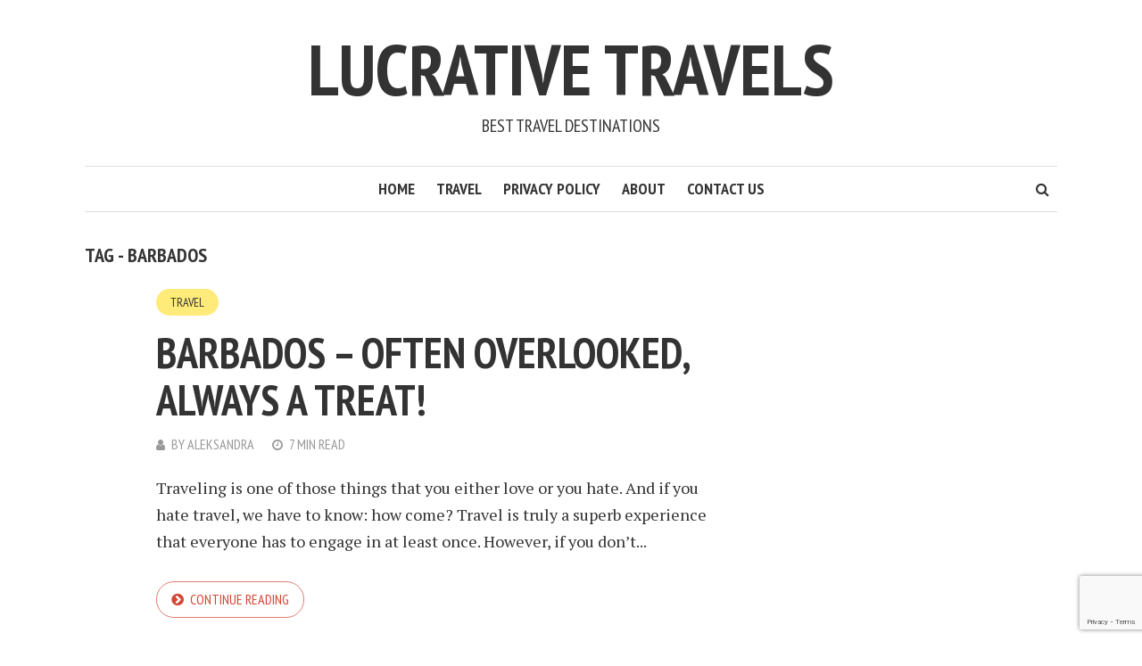

--- FILE ---
content_type: text/html; charset=utf-8
request_url: https://www.google.com/recaptcha/api2/anchor?ar=1&k=6Le7BgYkAAAAAPpZJMp0qlltiomGQWrjo9fRzKPq&co=aHR0cHM6Ly93d3cubHVjcmF0aXZldHJhdmVscy5jb206NDQz&hl=en&v=PoyoqOPhxBO7pBk68S4YbpHZ&size=invisible&anchor-ms=20000&execute-ms=30000&cb=bog4ie25x6lp
body_size: 48888
content:
<!DOCTYPE HTML><html dir="ltr" lang="en"><head><meta http-equiv="Content-Type" content="text/html; charset=UTF-8">
<meta http-equiv="X-UA-Compatible" content="IE=edge">
<title>reCAPTCHA</title>
<style type="text/css">
/* cyrillic-ext */
@font-face {
  font-family: 'Roboto';
  font-style: normal;
  font-weight: 400;
  font-stretch: 100%;
  src: url(//fonts.gstatic.com/s/roboto/v48/KFO7CnqEu92Fr1ME7kSn66aGLdTylUAMa3GUBHMdazTgWw.woff2) format('woff2');
  unicode-range: U+0460-052F, U+1C80-1C8A, U+20B4, U+2DE0-2DFF, U+A640-A69F, U+FE2E-FE2F;
}
/* cyrillic */
@font-face {
  font-family: 'Roboto';
  font-style: normal;
  font-weight: 400;
  font-stretch: 100%;
  src: url(//fonts.gstatic.com/s/roboto/v48/KFO7CnqEu92Fr1ME7kSn66aGLdTylUAMa3iUBHMdazTgWw.woff2) format('woff2');
  unicode-range: U+0301, U+0400-045F, U+0490-0491, U+04B0-04B1, U+2116;
}
/* greek-ext */
@font-face {
  font-family: 'Roboto';
  font-style: normal;
  font-weight: 400;
  font-stretch: 100%;
  src: url(//fonts.gstatic.com/s/roboto/v48/KFO7CnqEu92Fr1ME7kSn66aGLdTylUAMa3CUBHMdazTgWw.woff2) format('woff2');
  unicode-range: U+1F00-1FFF;
}
/* greek */
@font-face {
  font-family: 'Roboto';
  font-style: normal;
  font-weight: 400;
  font-stretch: 100%;
  src: url(//fonts.gstatic.com/s/roboto/v48/KFO7CnqEu92Fr1ME7kSn66aGLdTylUAMa3-UBHMdazTgWw.woff2) format('woff2');
  unicode-range: U+0370-0377, U+037A-037F, U+0384-038A, U+038C, U+038E-03A1, U+03A3-03FF;
}
/* math */
@font-face {
  font-family: 'Roboto';
  font-style: normal;
  font-weight: 400;
  font-stretch: 100%;
  src: url(//fonts.gstatic.com/s/roboto/v48/KFO7CnqEu92Fr1ME7kSn66aGLdTylUAMawCUBHMdazTgWw.woff2) format('woff2');
  unicode-range: U+0302-0303, U+0305, U+0307-0308, U+0310, U+0312, U+0315, U+031A, U+0326-0327, U+032C, U+032F-0330, U+0332-0333, U+0338, U+033A, U+0346, U+034D, U+0391-03A1, U+03A3-03A9, U+03B1-03C9, U+03D1, U+03D5-03D6, U+03F0-03F1, U+03F4-03F5, U+2016-2017, U+2034-2038, U+203C, U+2040, U+2043, U+2047, U+2050, U+2057, U+205F, U+2070-2071, U+2074-208E, U+2090-209C, U+20D0-20DC, U+20E1, U+20E5-20EF, U+2100-2112, U+2114-2115, U+2117-2121, U+2123-214F, U+2190, U+2192, U+2194-21AE, U+21B0-21E5, U+21F1-21F2, U+21F4-2211, U+2213-2214, U+2216-22FF, U+2308-230B, U+2310, U+2319, U+231C-2321, U+2336-237A, U+237C, U+2395, U+239B-23B7, U+23D0, U+23DC-23E1, U+2474-2475, U+25AF, U+25B3, U+25B7, U+25BD, U+25C1, U+25CA, U+25CC, U+25FB, U+266D-266F, U+27C0-27FF, U+2900-2AFF, U+2B0E-2B11, U+2B30-2B4C, U+2BFE, U+3030, U+FF5B, U+FF5D, U+1D400-1D7FF, U+1EE00-1EEFF;
}
/* symbols */
@font-face {
  font-family: 'Roboto';
  font-style: normal;
  font-weight: 400;
  font-stretch: 100%;
  src: url(//fonts.gstatic.com/s/roboto/v48/KFO7CnqEu92Fr1ME7kSn66aGLdTylUAMaxKUBHMdazTgWw.woff2) format('woff2');
  unicode-range: U+0001-000C, U+000E-001F, U+007F-009F, U+20DD-20E0, U+20E2-20E4, U+2150-218F, U+2190, U+2192, U+2194-2199, U+21AF, U+21E6-21F0, U+21F3, U+2218-2219, U+2299, U+22C4-22C6, U+2300-243F, U+2440-244A, U+2460-24FF, U+25A0-27BF, U+2800-28FF, U+2921-2922, U+2981, U+29BF, U+29EB, U+2B00-2BFF, U+4DC0-4DFF, U+FFF9-FFFB, U+10140-1018E, U+10190-1019C, U+101A0, U+101D0-101FD, U+102E0-102FB, U+10E60-10E7E, U+1D2C0-1D2D3, U+1D2E0-1D37F, U+1F000-1F0FF, U+1F100-1F1AD, U+1F1E6-1F1FF, U+1F30D-1F30F, U+1F315, U+1F31C, U+1F31E, U+1F320-1F32C, U+1F336, U+1F378, U+1F37D, U+1F382, U+1F393-1F39F, U+1F3A7-1F3A8, U+1F3AC-1F3AF, U+1F3C2, U+1F3C4-1F3C6, U+1F3CA-1F3CE, U+1F3D4-1F3E0, U+1F3ED, U+1F3F1-1F3F3, U+1F3F5-1F3F7, U+1F408, U+1F415, U+1F41F, U+1F426, U+1F43F, U+1F441-1F442, U+1F444, U+1F446-1F449, U+1F44C-1F44E, U+1F453, U+1F46A, U+1F47D, U+1F4A3, U+1F4B0, U+1F4B3, U+1F4B9, U+1F4BB, U+1F4BF, U+1F4C8-1F4CB, U+1F4D6, U+1F4DA, U+1F4DF, U+1F4E3-1F4E6, U+1F4EA-1F4ED, U+1F4F7, U+1F4F9-1F4FB, U+1F4FD-1F4FE, U+1F503, U+1F507-1F50B, U+1F50D, U+1F512-1F513, U+1F53E-1F54A, U+1F54F-1F5FA, U+1F610, U+1F650-1F67F, U+1F687, U+1F68D, U+1F691, U+1F694, U+1F698, U+1F6AD, U+1F6B2, U+1F6B9-1F6BA, U+1F6BC, U+1F6C6-1F6CF, U+1F6D3-1F6D7, U+1F6E0-1F6EA, U+1F6F0-1F6F3, U+1F6F7-1F6FC, U+1F700-1F7FF, U+1F800-1F80B, U+1F810-1F847, U+1F850-1F859, U+1F860-1F887, U+1F890-1F8AD, U+1F8B0-1F8BB, U+1F8C0-1F8C1, U+1F900-1F90B, U+1F93B, U+1F946, U+1F984, U+1F996, U+1F9E9, U+1FA00-1FA6F, U+1FA70-1FA7C, U+1FA80-1FA89, U+1FA8F-1FAC6, U+1FACE-1FADC, U+1FADF-1FAE9, U+1FAF0-1FAF8, U+1FB00-1FBFF;
}
/* vietnamese */
@font-face {
  font-family: 'Roboto';
  font-style: normal;
  font-weight: 400;
  font-stretch: 100%;
  src: url(//fonts.gstatic.com/s/roboto/v48/KFO7CnqEu92Fr1ME7kSn66aGLdTylUAMa3OUBHMdazTgWw.woff2) format('woff2');
  unicode-range: U+0102-0103, U+0110-0111, U+0128-0129, U+0168-0169, U+01A0-01A1, U+01AF-01B0, U+0300-0301, U+0303-0304, U+0308-0309, U+0323, U+0329, U+1EA0-1EF9, U+20AB;
}
/* latin-ext */
@font-face {
  font-family: 'Roboto';
  font-style: normal;
  font-weight: 400;
  font-stretch: 100%;
  src: url(//fonts.gstatic.com/s/roboto/v48/KFO7CnqEu92Fr1ME7kSn66aGLdTylUAMa3KUBHMdazTgWw.woff2) format('woff2');
  unicode-range: U+0100-02BA, U+02BD-02C5, U+02C7-02CC, U+02CE-02D7, U+02DD-02FF, U+0304, U+0308, U+0329, U+1D00-1DBF, U+1E00-1E9F, U+1EF2-1EFF, U+2020, U+20A0-20AB, U+20AD-20C0, U+2113, U+2C60-2C7F, U+A720-A7FF;
}
/* latin */
@font-face {
  font-family: 'Roboto';
  font-style: normal;
  font-weight: 400;
  font-stretch: 100%;
  src: url(//fonts.gstatic.com/s/roboto/v48/KFO7CnqEu92Fr1ME7kSn66aGLdTylUAMa3yUBHMdazQ.woff2) format('woff2');
  unicode-range: U+0000-00FF, U+0131, U+0152-0153, U+02BB-02BC, U+02C6, U+02DA, U+02DC, U+0304, U+0308, U+0329, U+2000-206F, U+20AC, U+2122, U+2191, U+2193, U+2212, U+2215, U+FEFF, U+FFFD;
}
/* cyrillic-ext */
@font-face {
  font-family: 'Roboto';
  font-style: normal;
  font-weight: 500;
  font-stretch: 100%;
  src: url(//fonts.gstatic.com/s/roboto/v48/KFO7CnqEu92Fr1ME7kSn66aGLdTylUAMa3GUBHMdazTgWw.woff2) format('woff2');
  unicode-range: U+0460-052F, U+1C80-1C8A, U+20B4, U+2DE0-2DFF, U+A640-A69F, U+FE2E-FE2F;
}
/* cyrillic */
@font-face {
  font-family: 'Roboto';
  font-style: normal;
  font-weight: 500;
  font-stretch: 100%;
  src: url(//fonts.gstatic.com/s/roboto/v48/KFO7CnqEu92Fr1ME7kSn66aGLdTylUAMa3iUBHMdazTgWw.woff2) format('woff2');
  unicode-range: U+0301, U+0400-045F, U+0490-0491, U+04B0-04B1, U+2116;
}
/* greek-ext */
@font-face {
  font-family: 'Roboto';
  font-style: normal;
  font-weight: 500;
  font-stretch: 100%;
  src: url(//fonts.gstatic.com/s/roboto/v48/KFO7CnqEu92Fr1ME7kSn66aGLdTylUAMa3CUBHMdazTgWw.woff2) format('woff2');
  unicode-range: U+1F00-1FFF;
}
/* greek */
@font-face {
  font-family: 'Roboto';
  font-style: normal;
  font-weight: 500;
  font-stretch: 100%;
  src: url(//fonts.gstatic.com/s/roboto/v48/KFO7CnqEu92Fr1ME7kSn66aGLdTylUAMa3-UBHMdazTgWw.woff2) format('woff2');
  unicode-range: U+0370-0377, U+037A-037F, U+0384-038A, U+038C, U+038E-03A1, U+03A3-03FF;
}
/* math */
@font-face {
  font-family: 'Roboto';
  font-style: normal;
  font-weight: 500;
  font-stretch: 100%;
  src: url(//fonts.gstatic.com/s/roboto/v48/KFO7CnqEu92Fr1ME7kSn66aGLdTylUAMawCUBHMdazTgWw.woff2) format('woff2');
  unicode-range: U+0302-0303, U+0305, U+0307-0308, U+0310, U+0312, U+0315, U+031A, U+0326-0327, U+032C, U+032F-0330, U+0332-0333, U+0338, U+033A, U+0346, U+034D, U+0391-03A1, U+03A3-03A9, U+03B1-03C9, U+03D1, U+03D5-03D6, U+03F0-03F1, U+03F4-03F5, U+2016-2017, U+2034-2038, U+203C, U+2040, U+2043, U+2047, U+2050, U+2057, U+205F, U+2070-2071, U+2074-208E, U+2090-209C, U+20D0-20DC, U+20E1, U+20E5-20EF, U+2100-2112, U+2114-2115, U+2117-2121, U+2123-214F, U+2190, U+2192, U+2194-21AE, U+21B0-21E5, U+21F1-21F2, U+21F4-2211, U+2213-2214, U+2216-22FF, U+2308-230B, U+2310, U+2319, U+231C-2321, U+2336-237A, U+237C, U+2395, U+239B-23B7, U+23D0, U+23DC-23E1, U+2474-2475, U+25AF, U+25B3, U+25B7, U+25BD, U+25C1, U+25CA, U+25CC, U+25FB, U+266D-266F, U+27C0-27FF, U+2900-2AFF, U+2B0E-2B11, U+2B30-2B4C, U+2BFE, U+3030, U+FF5B, U+FF5D, U+1D400-1D7FF, U+1EE00-1EEFF;
}
/* symbols */
@font-face {
  font-family: 'Roboto';
  font-style: normal;
  font-weight: 500;
  font-stretch: 100%;
  src: url(//fonts.gstatic.com/s/roboto/v48/KFO7CnqEu92Fr1ME7kSn66aGLdTylUAMaxKUBHMdazTgWw.woff2) format('woff2');
  unicode-range: U+0001-000C, U+000E-001F, U+007F-009F, U+20DD-20E0, U+20E2-20E4, U+2150-218F, U+2190, U+2192, U+2194-2199, U+21AF, U+21E6-21F0, U+21F3, U+2218-2219, U+2299, U+22C4-22C6, U+2300-243F, U+2440-244A, U+2460-24FF, U+25A0-27BF, U+2800-28FF, U+2921-2922, U+2981, U+29BF, U+29EB, U+2B00-2BFF, U+4DC0-4DFF, U+FFF9-FFFB, U+10140-1018E, U+10190-1019C, U+101A0, U+101D0-101FD, U+102E0-102FB, U+10E60-10E7E, U+1D2C0-1D2D3, U+1D2E0-1D37F, U+1F000-1F0FF, U+1F100-1F1AD, U+1F1E6-1F1FF, U+1F30D-1F30F, U+1F315, U+1F31C, U+1F31E, U+1F320-1F32C, U+1F336, U+1F378, U+1F37D, U+1F382, U+1F393-1F39F, U+1F3A7-1F3A8, U+1F3AC-1F3AF, U+1F3C2, U+1F3C4-1F3C6, U+1F3CA-1F3CE, U+1F3D4-1F3E0, U+1F3ED, U+1F3F1-1F3F3, U+1F3F5-1F3F7, U+1F408, U+1F415, U+1F41F, U+1F426, U+1F43F, U+1F441-1F442, U+1F444, U+1F446-1F449, U+1F44C-1F44E, U+1F453, U+1F46A, U+1F47D, U+1F4A3, U+1F4B0, U+1F4B3, U+1F4B9, U+1F4BB, U+1F4BF, U+1F4C8-1F4CB, U+1F4D6, U+1F4DA, U+1F4DF, U+1F4E3-1F4E6, U+1F4EA-1F4ED, U+1F4F7, U+1F4F9-1F4FB, U+1F4FD-1F4FE, U+1F503, U+1F507-1F50B, U+1F50D, U+1F512-1F513, U+1F53E-1F54A, U+1F54F-1F5FA, U+1F610, U+1F650-1F67F, U+1F687, U+1F68D, U+1F691, U+1F694, U+1F698, U+1F6AD, U+1F6B2, U+1F6B9-1F6BA, U+1F6BC, U+1F6C6-1F6CF, U+1F6D3-1F6D7, U+1F6E0-1F6EA, U+1F6F0-1F6F3, U+1F6F7-1F6FC, U+1F700-1F7FF, U+1F800-1F80B, U+1F810-1F847, U+1F850-1F859, U+1F860-1F887, U+1F890-1F8AD, U+1F8B0-1F8BB, U+1F8C0-1F8C1, U+1F900-1F90B, U+1F93B, U+1F946, U+1F984, U+1F996, U+1F9E9, U+1FA00-1FA6F, U+1FA70-1FA7C, U+1FA80-1FA89, U+1FA8F-1FAC6, U+1FACE-1FADC, U+1FADF-1FAE9, U+1FAF0-1FAF8, U+1FB00-1FBFF;
}
/* vietnamese */
@font-face {
  font-family: 'Roboto';
  font-style: normal;
  font-weight: 500;
  font-stretch: 100%;
  src: url(//fonts.gstatic.com/s/roboto/v48/KFO7CnqEu92Fr1ME7kSn66aGLdTylUAMa3OUBHMdazTgWw.woff2) format('woff2');
  unicode-range: U+0102-0103, U+0110-0111, U+0128-0129, U+0168-0169, U+01A0-01A1, U+01AF-01B0, U+0300-0301, U+0303-0304, U+0308-0309, U+0323, U+0329, U+1EA0-1EF9, U+20AB;
}
/* latin-ext */
@font-face {
  font-family: 'Roboto';
  font-style: normal;
  font-weight: 500;
  font-stretch: 100%;
  src: url(//fonts.gstatic.com/s/roboto/v48/KFO7CnqEu92Fr1ME7kSn66aGLdTylUAMa3KUBHMdazTgWw.woff2) format('woff2');
  unicode-range: U+0100-02BA, U+02BD-02C5, U+02C7-02CC, U+02CE-02D7, U+02DD-02FF, U+0304, U+0308, U+0329, U+1D00-1DBF, U+1E00-1E9F, U+1EF2-1EFF, U+2020, U+20A0-20AB, U+20AD-20C0, U+2113, U+2C60-2C7F, U+A720-A7FF;
}
/* latin */
@font-face {
  font-family: 'Roboto';
  font-style: normal;
  font-weight: 500;
  font-stretch: 100%;
  src: url(//fonts.gstatic.com/s/roboto/v48/KFO7CnqEu92Fr1ME7kSn66aGLdTylUAMa3yUBHMdazQ.woff2) format('woff2');
  unicode-range: U+0000-00FF, U+0131, U+0152-0153, U+02BB-02BC, U+02C6, U+02DA, U+02DC, U+0304, U+0308, U+0329, U+2000-206F, U+20AC, U+2122, U+2191, U+2193, U+2212, U+2215, U+FEFF, U+FFFD;
}
/* cyrillic-ext */
@font-face {
  font-family: 'Roboto';
  font-style: normal;
  font-weight: 900;
  font-stretch: 100%;
  src: url(//fonts.gstatic.com/s/roboto/v48/KFO7CnqEu92Fr1ME7kSn66aGLdTylUAMa3GUBHMdazTgWw.woff2) format('woff2');
  unicode-range: U+0460-052F, U+1C80-1C8A, U+20B4, U+2DE0-2DFF, U+A640-A69F, U+FE2E-FE2F;
}
/* cyrillic */
@font-face {
  font-family: 'Roboto';
  font-style: normal;
  font-weight: 900;
  font-stretch: 100%;
  src: url(//fonts.gstatic.com/s/roboto/v48/KFO7CnqEu92Fr1ME7kSn66aGLdTylUAMa3iUBHMdazTgWw.woff2) format('woff2');
  unicode-range: U+0301, U+0400-045F, U+0490-0491, U+04B0-04B1, U+2116;
}
/* greek-ext */
@font-face {
  font-family: 'Roboto';
  font-style: normal;
  font-weight: 900;
  font-stretch: 100%;
  src: url(//fonts.gstatic.com/s/roboto/v48/KFO7CnqEu92Fr1ME7kSn66aGLdTylUAMa3CUBHMdazTgWw.woff2) format('woff2');
  unicode-range: U+1F00-1FFF;
}
/* greek */
@font-face {
  font-family: 'Roboto';
  font-style: normal;
  font-weight: 900;
  font-stretch: 100%;
  src: url(//fonts.gstatic.com/s/roboto/v48/KFO7CnqEu92Fr1ME7kSn66aGLdTylUAMa3-UBHMdazTgWw.woff2) format('woff2');
  unicode-range: U+0370-0377, U+037A-037F, U+0384-038A, U+038C, U+038E-03A1, U+03A3-03FF;
}
/* math */
@font-face {
  font-family: 'Roboto';
  font-style: normal;
  font-weight: 900;
  font-stretch: 100%;
  src: url(//fonts.gstatic.com/s/roboto/v48/KFO7CnqEu92Fr1ME7kSn66aGLdTylUAMawCUBHMdazTgWw.woff2) format('woff2');
  unicode-range: U+0302-0303, U+0305, U+0307-0308, U+0310, U+0312, U+0315, U+031A, U+0326-0327, U+032C, U+032F-0330, U+0332-0333, U+0338, U+033A, U+0346, U+034D, U+0391-03A1, U+03A3-03A9, U+03B1-03C9, U+03D1, U+03D5-03D6, U+03F0-03F1, U+03F4-03F5, U+2016-2017, U+2034-2038, U+203C, U+2040, U+2043, U+2047, U+2050, U+2057, U+205F, U+2070-2071, U+2074-208E, U+2090-209C, U+20D0-20DC, U+20E1, U+20E5-20EF, U+2100-2112, U+2114-2115, U+2117-2121, U+2123-214F, U+2190, U+2192, U+2194-21AE, U+21B0-21E5, U+21F1-21F2, U+21F4-2211, U+2213-2214, U+2216-22FF, U+2308-230B, U+2310, U+2319, U+231C-2321, U+2336-237A, U+237C, U+2395, U+239B-23B7, U+23D0, U+23DC-23E1, U+2474-2475, U+25AF, U+25B3, U+25B7, U+25BD, U+25C1, U+25CA, U+25CC, U+25FB, U+266D-266F, U+27C0-27FF, U+2900-2AFF, U+2B0E-2B11, U+2B30-2B4C, U+2BFE, U+3030, U+FF5B, U+FF5D, U+1D400-1D7FF, U+1EE00-1EEFF;
}
/* symbols */
@font-face {
  font-family: 'Roboto';
  font-style: normal;
  font-weight: 900;
  font-stretch: 100%;
  src: url(//fonts.gstatic.com/s/roboto/v48/KFO7CnqEu92Fr1ME7kSn66aGLdTylUAMaxKUBHMdazTgWw.woff2) format('woff2');
  unicode-range: U+0001-000C, U+000E-001F, U+007F-009F, U+20DD-20E0, U+20E2-20E4, U+2150-218F, U+2190, U+2192, U+2194-2199, U+21AF, U+21E6-21F0, U+21F3, U+2218-2219, U+2299, U+22C4-22C6, U+2300-243F, U+2440-244A, U+2460-24FF, U+25A0-27BF, U+2800-28FF, U+2921-2922, U+2981, U+29BF, U+29EB, U+2B00-2BFF, U+4DC0-4DFF, U+FFF9-FFFB, U+10140-1018E, U+10190-1019C, U+101A0, U+101D0-101FD, U+102E0-102FB, U+10E60-10E7E, U+1D2C0-1D2D3, U+1D2E0-1D37F, U+1F000-1F0FF, U+1F100-1F1AD, U+1F1E6-1F1FF, U+1F30D-1F30F, U+1F315, U+1F31C, U+1F31E, U+1F320-1F32C, U+1F336, U+1F378, U+1F37D, U+1F382, U+1F393-1F39F, U+1F3A7-1F3A8, U+1F3AC-1F3AF, U+1F3C2, U+1F3C4-1F3C6, U+1F3CA-1F3CE, U+1F3D4-1F3E0, U+1F3ED, U+1F3F1-1F3F3, U+1F3F5-1F3F7, U+1F408, U+1F415, U+1F41F, U+1F426, U+1F43F, U+1F441-1F442, U+1F444, U+1F446-1F449, U+1F44C-1F44E, U+1F453, U+1F46A, U+1F47D, U+1F4A3, U+1F4B0, U+1F4B3, U+1F4B9, U+1F4BB, U+1F4BF, U+1F4C8-1F4CB, U+1F4D6, U+1F4DA, U+1F4DF, U+1F4E3-1F4E6, U+1F4EA-1F4ED, U+1F4F7, U+1F4F9-1F4FB, U+1F4FD-1F4FE, U+1F503, U+1F507-1F50B, U+1F50D, U+1F512-1F513, U+1F53E-1F54A, U+1F54F-1F5FA, U+1F610, U+1F650-1F67F, U+1F687, U+1F68D, U+1F691, U+1F694, U+1F698, U+1F6AD, U+1F6B2, U+1F6B9-1F6BA, U+1F6BC, U+1F6C6-1F6CF, U+1F6D3-1F6D7, U+1F6E0-1F6EA, U+1F6F0-1F6F3, U+1F6F7-1F6FC, U+1F700-1F7FF, U+1F800-1F80B, U+1F810-1F847, U+1F850-1F859, U+1F860-1F887, U+1F890-1F8AD, U+1F8B0-1F8BB, U+1F8C0-1F8C1, U+1F900-1F90B, U+1F93B, U+1F946, U+1F984, U+1F996, U+1F9E9, U+1FA00-1FA6F, U+1FA70-1FA7C, U+1FA80-1FA89, U+1FA8F-1FAC6, U+1FACE-1FADC, U+1FADF-1FAE9, U+1FAF0-1FAF8, U+1FB00-1FBFF;
}
/* vietnamese */
@font-face {
  font-family: 'Roboto';
  font-style: normal;
  font-weight: 900;
  font-stretch: 100%;
  src: url(//fonts.gstatic.com/s/roboto/v48/KFO7CnqEu92Fr1ME7kSn66aGLdTylUAMa3OUBHMdazTgWw.woff2) format('woff2');
  unicode-range: U+0102-0103, U+0110-0111, U+0128-0129, U+0168-0169, U+01A0-01A1, U+01AF-01B0, U+0300-0301, U+0303-0304, U+0308-0309, U+0323, U+0329, U+1EA0-1EF9, U+20AB;
}
/* latin-ext */
@font-face {
  font-family: 'Roboto';
  font-style: normal;
  font-weight: 900;
  font-stretch: 100%;
  src: url(//fonts.gstatic.com/s/roboto/v48/KFO7CnqEu92Fr1ME7kSn66aGLdTylUAMa3KUBHMdazTgWw.woff2) format('woff2');
  unicode-range: U+0100-02BA, U+02BD-02C5, U+02C7-02CC, U+02CE-02D7, U+02DD-02FF, U+0304, U+0308, U+0329, U+1D00-1DBF, U+1E00-1E9F, U+1EF2-1EFF, U+2020, U+20A0-20AB, U+20AD-20C0, U+2113, U+2C60-2C7F, U+A720-A7FF;
}
/* latin */
@font-face {
  font-family: 'Roboto';
  font-style: normal;
  font-weight: 900;
  font-stretch: 100%;
  src: url(//fonts.gstatic.com/s/roboto/v48/KFO7CnqEu92Fr1ME7kSn66aGLdTylUAMa3yUBHMdazQ.woff2) format('woff2');
  unicode-range: U+0000-00FF, U+0131, U+0152-0153, U+02BB-02BC, U+02C6, U+02DA, U+02DC, U+0304, U+0308, U+0329, U+2000-206F, U+20AC, U+2122, U+2191, U+2193, U+2212, U+2215, U+FEFF, U+FFFD;
}

</style>
<link rel="stylesheet" type="text/css" href="https://www.gstatic.com/recaptcha/releases/PoyoqOPhxBO7pBk68S4YbpHZ/styles__ltr.css">
<script nonce="YohkhnT_pyq1BKwpYy0nRA" type="text/javascript">window['__recaptcha_api'] = 'https://www.google.com/recaptcha/api2/';</script>
<script type="text/javascript" src="https://www.gstatic.com/recaptcha/releases/PoyoqOPhxBO7pBk68S4YbpHZ/recaptcha__en.js" nonce="YohkhnT_pyq1BKwpYy0nRA">
      
    </script></head>
<body><div id="rc-anchor-alert" class="rc-anchor-alert"></div>
<input type="hidden" id="recaptcha-token" value="[base64]">
<script type="text/javascript" nonce="YohkhnT_pyq1BKwpYy0nRA">
      recaptcha.anchor.Main.init("[\x22ainput\x22,[\x22bgdata\x22,\x22\x22,\[base64]/[base64]/[base64]/ZyhXLGgpOnEoW04sMjEsbF0sVywwKSxoKSxmYWxzZSxmYWxzZSl9Y2F0Y2goayl7RygzNTgsVyk/[base64]/[base64]/[base64]/[base64]/[base64]/[base64]/[base64]/bmV3IEJbT10oRFswXSk6dz09Mj9uZXcgQltPXShEWzBdLERbMV0pOnc9PTM/bmV3IEJbT10oRFswXSxEWzFdLERbMl0pOnc9PTQ/[base64]/[base64]/[base64]/[base64]/[base64]\\u003d\x22,\[base64]\\u003d\x22,\x22wpDClcKeczU+wpzCkE/[base64]/w5k6w7Q6BA/CrBfDt2kjw5HCoDBCC8Oxwrsgwp5aCMKbw6zCtsOIPsK9wo3DuA3CmgrCjDbDlsKGASUuwoFhWXIwwq7DonoUGBvCk8KnK8KXNUTDvMOER8OKeMKmQ1HDrCXCrMOBd0smXMO6c8KRwpPDoX/Ds0w3wqrDhMORbcOhw53CoXPDicODw63DrsKALsOPwpHDoRRpw6pyI8Kgw6PDmXdgY23DiDxnw6/CjsKuVsO1w5zDrsK6CMK0w4FLTMOhSsKqIcK7K2wgwplcwrF+woRuwonDhmR9wqZRQVPClEwzwqfDsMOUGSEff3FPYyLDhMOCwqPDoj5Vw4MgHytZAnBZwpk9W204IU06IE/ChD15w6nDpwrCp8Krw53CqFZ7LnICwpDDiHTCnsOrw6ZIw5Zdw7XDqMKawoMvcCjCh8K3wqk1woRnwqnCo8KGw4rDoUVXew5gw6xVGGAhVCfDpcKuwrtFcXdGcFk/wq3Cql7Dt2zDojDCuC/DiMKNXjovw6HDug1iw4XCi8OIPyXDm8OHecKxwpJne8KYw7RFCh7DsH7DmUbDlEpSwqNhw7cdT8Kxw6kuwpBBIiByw7XCpjvDuEU/w69NZDnCp8K7ciIjwokyW8OZTMO+wo3DhsKTZ01uwrEBwq0dGcOZw4ICDMKhw4taQMKRwp1Pd8OWwowoBcKyB8O6PsK5G8Ord8OyMSfCkMKsw69twr/DpDPCuWPChsKswqs9ZVkeF0fCk8OowrrDiAzCssKpfMKQLDscSsKnwp1AEMOCwoMYTMOXwotfW8OXNMOqw4YpCcKJCcONwr3CmX5/w5YYX13DuVPCm8KIwrHDkmYmAijDscOYwpA9w4XCrcOtw6jDq0XCsgs9I0c8D8Oxwo5raMOnw6fClsKIQMKbDcKowpwZwp/DgX/CgcK3eHkVGAbDvsK9F8OIwpDDl8KSZADCnQXDsXl8w7LChsORw7YXwrPCmG7Dq3LDoSVZR182E8KeXcO1VsOnw54kwrEJGDDDrGcMw4dvB2XDmsO9wpRgbMK3wocic1tGwpN/w4Y6bcO8fRjDvVUsfMOGBBAZYcKwwqgcw5HDgsOCWxDDixzDkRjChcO5MyfCvsOuw6vDgH/CnsOjwq3DiwtYw7zCrMOmMTlywqI8w4M7HR/DgnZLMcOlwpJ8wp/DnT91woNkacORQMKnwqjCkcKRwprCg2sswpdrwrvCgMOEwqbDrW7DoMOcCMKlwprCoTJCKmciHi7CmcK1wolOw7pEwqEZIsKdLMKiwojDuAXCqhYRw7xwFX/DqcK3wqtceHlnPcKFwqpOIMOyZnROw4E0woJ5KA3Cp8OJw6rCn8OcGzpHw7DDq8KIwrrDsA/DvEHDiV3CucOhw6pcw44Uw6HDpSbChCkTwqE6Xj3DoMKDCyjDiMKDCjHCmsOmcsODcjzDvsKSw4/CtU1mI8Ofw7DCjSobw7xrwoDDoAEHw7QwGQEoWMOpwr92w7Ifwq4WI1d1w5FuwqR+YU4JB8OWw4fDoWZuw6lmE0cTMX/DjcKFw5V4XcOHAcO/J8O1NMK/wqTCjy0tw4/[base64]/[base64]/CjMOuOGMjDMOPw5hSKQFpJCHCocOmYxMTKDzDgm1pw7rDthBNw73DmDnCnh4Dw57CnMORJSjChcOQNcKdw65qOsO5wrUpwpVYwqfCqcOnw44GQA/DkMOiCnAHwqvCrA5MEcKXCSPDo2shM27DlcOeTkLDssKcw6IKwrzDvcKxDMONJQbDnsO3f3R3C3Unc8OyYVUpw5pWFcO2w5XCrW5OBEDCkSvCjToGccKqwo9vV2E/VDXCisKcw5kWB8KMd8OWdDJyw6RuwrXCoTbCqMKyw43DucKyw7/DvRo0wpjCk3UUwq3DocKNQsKiw63CkcK3VnfDh8KGZcKcLMKuw7JxC8O9QHjDg8K+VzLDucO2wofDiMO4HMKCw67DpXXCtsOvVMKrwpM9IwjDv8O2GsOIwoRfwotew4U5NsK1eVJawr9cw5AsNcKXw4HDiUUkcsOcVQB/wrXDl8OmwogZw4sZw6wfwqHDg8KZY8OGEMOjwpJ+wo/CnFjCtsO7KEpYYsOGH8KRfl9wVUvCv8Ood8KKw58CZ8K1wrRmwrZywqxDdMKjwpzClsOPwq8DOsKCSsOiTz/[base64]/[base64]/w7fDoC5KUV5XSyzCl8K7w6VRwozDhMOww4Rfw6nDrWYtw7RKYsO4fMO8ScKiwpXDlsKoFB7Dj2ktwoE9woYcwoIAw6t2GcOiw6/CrBQvGsOtIG7DkcKMKlvDkWpnX2DCqyvDh2zCqMKFwqRAwoxYFi/Dkzgwwo7CnMKaw71JXMK6JzLDkyHDnMOFw5tFdMOEw6F3e8OhwqvCvsOyw4LDnMKow4d8w5IvHcO/[base64]/Dkh4fNsOnADzDgsOfHcOxT8O6w7QSw5UXdMKGNcOiHsKWwpzCk8KNwpTCiMOiPmrChMK1wpB9wpnCkG8AwostwqzDiycswqvChl9/[base64]/wqDDpcK0GgFFw5MCw6bCksOowqsjUMK7e8K2wplFw4VyBcOmw4fCkcOqwoFEeMOyHRPCuj/[base64]/wqbDr8O1w60yXX7CiCHDjsObw69LwocBwoLDtywLNcO/[base64]/CjcKbe8OpfsKMwpTDmk8qw6Qlwp3DvUpsVsK4aSZ1w7HCszXCnsOCfcKRYcOtw5/[base64]/w53DrsKmUxfCpDENw5lHKMKKbsKmw6TDoHHDicKxwrrCncK3wpNyUMOyw43ChjElw5bDlcOgfSjCuBk1GQfCq17DqMOiw5BpLiDDj27Dq8ObwoAwwqjDqVTCkQwCwq3CpAzCh8OiDFkAMnbCnX3Dv8OYwqXDqcKRPGvDu13DlMO3Q8ORw7nCniZgw6Q/[base64]/DlMKdw5fCtU8DacK/EcOWw7XDlcOQLcKow6kiIcO/wp8QwqtwwpzCgMKJC8KbwpfDrcK9IMOow5XDncOIwonCqW/DuSE5w5FOLsOcwqvCsMKVP8Kcw63Dj8OUHzAGw7LDisONAcKDfsKqwpJQQsOrCsONw58EasOCByp0wrDCscOuLB9zIcKtwqfCvjR2TxTCqsOvBcOQZF4UV0bDjsKoGxdAYk0dIcKRegDDrsOMTsKjGcO9wqLCpsOrKCXCikZ9w5PDgcOzwq3CvsO/RQ3CqGPDkcOEwoQAQwDChsOaw7PCmMK/IMKWw4AtMl7Cr3FtDAjDm8OgTwHCpHrDsB1WwpFuQX3ClAopw4bDmiEqwozCuMOzw53ChjbDn8KQw5NYwpvCicOLw4gtwpFVwozDnQbDh8O6PEwNX8KLChYqIMORwoPCsMKHw4vCoMK4w4vChMK9f27DpcOJwq/DtcO+M2scw4JyciQAC8OJDsKdZcKFwrALw6J1GU0rwp7Drwxfw5cqwrLCk0oYwpDDgsOWwqnCvThmcCZZVyDClcOXVgUdw5kmUMOOw6NiesOIM8K4w6DDv2XDk8Ocw77CjSBrwoTDqyHCs8K5aMKGw5nChFFNw4VkWMOow5FJD2XCl1BLT8KXwo/[base64]/CozwKTcOiw4vCqDoOFF3DvEzDqXkjwp9FB8Kzw7jCg8KdVwkkw4zDvB7Crxx7wrIqw6TCr2oycAJYwpbCjcKpNsKgVTnDiXrDm8K6wpbDukcYT8KASC/DvD7CicKuw7pGWWrCkcKvbAAdHgrDncOwwp1ow5PDq8Osw6nCs8KswrDCpTDCvmozAVsRw7DCvcOcNj3DmMK2woxTwoLCgMOrwrfClcOKw5jCucO0w6/Cg8KlC8O0T8KawpbDhVt/w7PClAUjYMO1Jgc8H8OUwp9LwohowpLDoMOuP3IlwrkkMsKKwpAYw7HDsnDCm0zDtko6w5fDm0l7w5YNLE3Cgw7Di8OXB8KYWiwtJMONIcOibhHDqBDDusKCdA/CrsONwqbDp34SBcOzNsO1w4QDJMOPw63CjE4Uw4jCpcKdYhPDgE/CscKVw4rCjQbDkFF/[base64]/CjmvDgBnCvMKBOcOKw496YsO4egsWEsKWw7LDk8OZw4U1TX/DpsKxw4DCuTDDpyXDomFhN8OgQ8O0wp7CmMOzw4fDhgzDtsKaXMKJD0TDmMKJwoVISTjDnRzDs8OJYwpGw6x4w49sw6ZDw4DCusOEfsOGw4vDlsKsSR4Zwq05w6M5N8OLDW14w40Kwp/CiMKTZgp3csO9wo3CmcOvwpbCrCgXB8OCUMKhXDwHTWnCoGYFw6/DicOXwr7DhsKyw73Dh8OwwpUywpTDijoMwr8uMRhOA8KDw6fDgWbCqCzCsDNPwqrCisKVJVjCozhLWlXCumnCnFUcwqUww4bDicKpw5jCrnHDlsKewq/[base64]/[base64]/DnxLCtmQ4OFHDkjvChizCg8OkM8KAJ0stCSDCh8OIH1jDhMOGw6XDssOVDWU1wpPCmzDDjMO/w5Vnw4RpEMKzBMOnXsK8YwHDpG/ChMO+EUZpw4l2wqZ1wobDgXg4YkIIHcO3w596QTTCjsKCXsOlRcKJw7JQw6XDgyPCgmTCjCTDmcOWB8KtL09OQxxHZcKfMMOiMcOdIUw9wp/[base64]/CqcKzwqwhw7UgQFbClXjDuMKAw4TDhsOTFB1XUWcPE2zDn2/CsCjDnixUwo/[base64]/Cpw4pVsK5e1LCu8K3wrjCgwnDsWDCg8KVQyttwo/CmgTCp1TCqnpYHMKLSsOaBUXCvcKowp/DucOgUTXChS8aM8OXCcOlwrxhw77Cv8O9KMKbw4DDiDXCoS/CnjI/UMO4CDYSworDhiBUf8KhwrDCjEPDryw+woZYwoMRImHCphPDp2LDhifCiUDDqR3CksOww4gxw4Zcw77Cqkldwr11wpDCmF/ChcK2w77DmMOTYMOSw6dNEwRtwp7ClsKFw68/wo3CrMKKPirDoT3DskjChMOjRMOCw5c0w4tbwrxAw6Y4w5kZw5rDosK3VcOYw43Dm8Kcb8KVTMKCE8K4I8OBw6LCsXMaw4w4wr0KwqHDgCfDqXnCkFfCmmXDul3Cjx4NIHIlwpTDvjPCmsKjUikcK17DtsKiZX7DmCfChk3CmcKdw6fCqcKaNnTDoikIwpU/w4BjwqRCwohpR8OSLldcXQ3CjsK8wrQkwochVMOCwqphwqXDtGXCiMOwKsKBwrnDgsK/C8Kqw4nCjMOaX8KLcMK2w5DCg8Ojw5khwoBIwrPDuGgfwqTCghHDpcO+wpd+w7TCrMOweErCpMOVNwzDqnTCp8KtSCPCkcOmw7TDlVs6wpghw6ZVacKBU0xFcwMiw5tFwrjDjikpQ8O1McOJKMO9wr7CjMKKHR7DmsOfM8KYH8K0wrM/w75zwr/CqsKhwqxhwojCmMONwr5yw4TDvGvClTEYwqg7woxZw5rDgw9CAcKzw5LDtcOkYGcSZsKrw4Z9wprCqVw6wp7DusO/w6HDhMKEwoHCpMKtM8Klwr1OwqEiwqFWw4XCoDVLw6HCrR3CrWvDvRVceMOdwp1ww5UOD8Kew5LDuMKYdB7Coz1yegzCrsKEP8KKwoHCkz7Dk3EYXcKFw6pFw55nKSYfw7fDhcK0X8ObD8K6wqBuw6rDoXnDlsO9LhDDs1/CrMOAw5gyGBzCg1xawrcOw7E6GUPDosOuwqNKBE3CtMKSZhPDmmM2wrDCsT/CqRLCujY7wpjDlT7Djjh7IUhqwoHCkgTCvsKxZBZ0QsOMDUTCicOBw7bDpBjCsMKxQU9hw6pEwrtmTA7Cii/DlsKPw4whw6rCljPDpwZ1wp/Djh1fOk4iwqIBwq3DtMKvw4cEw4BeT8Orbi8yJCRmRE/CscKhw5YZwqE7w5TDvMK0MMKQWsONXH3ClDLDjcObJV5iMX94w4J4I2TDisKgVcKfwofDh2rDjsK2wp3ClcOXw4/DqhrCh8KMfgvDncKlworDncK9wrDDicOZIRXCpnPDi8OWw63Ct8OVacK+w7XDmWdNCTMWVsOoWlFSFsOzFcOZFEJNwrDChsOQTsKjdGo/wpLDnmIUwoM2WcKpwr7Cti4Kwrx9EMOzw6DCpsOFw4nCh8KQF8KfTBlIPB/DuMOywrgowrpFdXcow4nDkXjDrcKQw5DCn8OqwqHCnMO+wpYVfMKwWBzCrEnDm8Odw5lWG8KjJXXCqifCmMKLw4jDicOdbRLCocK0PyXCjUsSYMOmwq3DhsK2w7wSFxlQLm/Cp8KGw6oSXcO9XXHDj8KnYmTCo8OqwrtEY8KfEcKOYsKBZMKzwrZZwoLClCwewoEFw7DCgg9mwq/DrWwdwoTCtElDBsONwq19w7/DjAvDgmsLwrbCr8Ocw6zCl8Ksw71ePV16XU/CjjpIS8KZQ3jCgsK3JS5qR8Kcwr1bIRwhUcOYw4LDrj7DnsOYSMKZUMO4OMKww75eZjoacXkQUkQ0wpfDj3Y9FzhRw6ZLw50aw4bDjDJcSTJFKHjCqsKkw4NZcw4dMsOvwrnDoSXDlMOhCm/[base64]/DoGtiNcKCw63CscKbMUF4wrHCtsO8FMOTwpPDlybDlWI6U8K/[base64]/Dj8OPwrcxTsO6wrXDqxs0AMOvQzvCrCHDhls3wqTDh8KQDRRvw7/DpQvCpMOrAcKZw7otwpsSwosaScOEQMKRw5TDo8OPSTJ7wovDoMKjwrxPbsOaw6jDjDPChsOLwrkhwpfDpMONwrbCs8Kuw5zCg8Kqw7JSw47Dm8OxaV4QZMKUwpzDqsODw7kKFDsew6FeelzDuwzCuMOUwpLCj8KmUMOhbhTDlDEDwqQ/w5Jywq7CoR/DlMOUTz7CvkLDisO6wpPDoBvDgGfCscO4w6VqbhLCqVMCwp58w51Cw4Zcc8ObIAN0w4PDn8KIw6fCgH/DkALCnDrCu2DDo0dMScOkXmkTDMOZwrjClS06w7TCjCPDg8KyAsOmBGDDkcK0w4LCuQDDiAUow6/[base64]/wpXClMKwbENAwo4jw4NjwrgUw7rDsMK7UcKkwr1FQAvCp0McwpMmWU0swosBw4PDusOfwpTDh8Kzw5gpwrsAN1fDuMORwo/DsmrDg8KhWsKCw7rCg8O0fMK/L8OHdwLDhMKoZFTDm8KWMcOZdEvDt8Oic8Ogw40IRMKfw7vDtEN1wpBneQsUw4PDtV3DncKaw6/DvMKHTDIuwqLCi8OgwovCqSbCojNkw61TSMOMdcOewqvCjsKBwpzCqgPCocOsU8OhIsKEwobDuHwASUt3H8KqacKcD8KFw7fCjMKXw6Vaw7lIw4/CtwxRwrvClxjDkmfCsWjCgEgdw67DjsKgN8K1wr1PVEQ8w4TCrMKnJXnCjjMWwolDwrB3A8KcfX8Xd8KvEk/DsQVTwpwmwqHDgsKmUMK1OMOwwqVUw7nCjMK3ZMO5XsKLEMK+OBU1wqzCosKCKRzCkkDDosOYaFAYRm4ZDQnDmMO+O8Ocw7RUDcKiw4NFH3rCkSPCq0PCkn/CvcOcAzzDlMO/MsK/w4kfQ8KTABLCl8K0LWUXUcK5fwR3w5V0fsKQZzfDssOMwqjCvjtVQ8KPcT4Rwocfw5rCpMOYKsKmfsOzw4gFwpfCisK5wr7Dozs1LcOtwoJiwozDq1MEw4/Djm3CvMKGw50hwpnDgFTDt2RAwoVyCsKDwq3Dk1XDvMO5wpHDkcOkw50rJ8O4w5IxOcKzfcKpaMKuw77CqQJXwrIKfm92D34gEjXDgcKEBz7DgMOMPsORw4DCiT7DhMKVaUw+XMOeHDMPd8Kbby3DtVwBCcKcwo7CvcKtMwvDoV/Du8KEwrDDh8OyIsK1w5jCgVzCt8Ohwrw7wpluMVPDmwtHw6BgwoVqMGJjwrrCisKYEcOvfG/Dt0MFwr7Dq8OQw7zDonVGw6zDnMKuXcKeawdeZAHDrnoIRsKlwqPDoms1N18iWA3CiULDgB8Ww7YfHl7CoB7Dg2p9GMOSw7rCk0XDh8OBBVpLw6FBU2Jbw6rDv8Ouw6EFwr89w7NfwozDmDk0J3vCokoNb8K+XcKfwq/DunnCs23CvCgPT8Kwwq9ZICfCiMO8wpHCmzbCu8O7w6XDsWdcLifDkhzDs8Klwpt7w4zCo1NhwrHDgmU+w57Do2gpPcOeZ8KDPMKUwrR4w7TCusOzLWXDhzvDuBzCt3rDmGzDmU7CuyzCrsKFAcKXHsK4JMKOHnrCo3haw6vCtzMxAUIfKD7DsT7CsA/[base64]/w6N/w4xTecKjW8KhesO6F8KAw6MXOGvCt37DqsOtwrvDj8OGbcK+wqXDhsKMw6NJJsK6IsK/w6oAwrRtw6YJwrRywqfCt8Oyw6fDv25QfsK7DsKPw4JGwozCicKyw7gEQS99w7vDvEpRBQLCnkdADMKKw4cbwpTCmzZfwqbCpgnDj8OOwrzDjcOiw7/Ch8Kvwq1kQ8KNIQzCtMOmHMK3XcKowqABw5LDuF44wqTDrURvw6XDkk9URiLDrn/ChcOWwqrDhsOPw7tlTw0Lw4rCvMKle8KWw5sYwrLCscO1w6HDn8KGHsODw43DhGoYw44ofg8Cw6UrBMO5Xzpzw6I1wqDDrWI/w7zDmcKNGSp9AwTDmHXCkMOTw5DCisKMwrlPXVtNwojDmxzCgMKMUXZ8woTCv8K+w7wdKkEsw6LDoXLCncKTwo8NTMK1X8K6wp7CsmzDosOaw51twqY8BcKvw7cSUMK1w77CscK1wpTCiX7Dm8K6wqZ8wrIOwqs1f8Orw7xfwp/CrUFXLEHDoMOew7Y+TQMEw73DginCm8Ktw7ckw7rDjRvDsRwmbWnDnhPDkFkyYn7DnXHCssKxwqPDn8KSw4kMbsOcdcOZw7rDnX/[base64]/w5Efw4TCoEHDs8Oow6HCucKowoo3PMOGw6IoLcOqwqjDjcOXwr9bMMKVwpVdwpvCtAXCosKXwpNlO8KEa117wpfCm8O/L8KzeR1FdsOxw6ppVMKSWsK7w4ckKDYWTMO3PsKNwp45NMOvTsKtw5ILw4fDuDLDjcOHwpbCrW7DsMOzKWnCucO4NMKiGcORw7jDqihSGsKVwrTDmsOYFcOCw6UlwoDCiDAAw4MEY8KSwrrCiMO/eMOHHlTCnGEKcSdFSzvCqxfCisK/QWoawp/DvnpzwoTDg8Kjw5nCmsO9KGDCp3PDrSDCtUYaOMO/BTwiw6jCuMObCsKfPVoAVcKJw7sXw4zDq8OldsKIXXrDmTXCh8KsMcOQLcKsw4Eew5LCvx8ARsK5w4IWwoFswqZ5w7Jsw64dwpfDvMKqVVzDjk9YbS/CixXCsh41VwYuwo4xw4LCjsOfwpQCb8KoKGVVEsOoFMKeesKgwrxiwrdUfsOdBmZZwpvCj8KYwozDvzR3dmDClgVmJ8KBS1jCn0TDkGHCp8KpYsOZw5DCg8KJZMOvb2fCrcOJwrxew6UXY8OewrXDjRPCjMKNSidSwogTwpPCkA/DsSPCoD4Cwr0WZx7CpMKnwpjDp8KRQ8OUwpvCo2DDtAxrbybChhRuTUV5w5vCvcO9LcOrw74Yw5/CulXCksOcAmTCvcOnwp7CvHl0w6YYwpPDoXXDisOew7EMwoh1VQvDpATDiMKqw4FuwofCu8OcwpzDlsKcMisQwqDDqiRqOjTCqcKqK8OcPMKpwrdvSMKie8KywqIML3F/[base64]/[base64]/w7LDsjrDvMOjJR7CnmvChsKLwoQ7woJJYmHCpMO/Gl9ecQY7CjXDhkBhw7rDj8OXG8OBV8KmRxAuw5ouw5XDpMOVwq9hEMOLwo19e8OZwo87w4kUED45w5fCrMOJwrDCvsKrfcOyw5YzwpLDpMO+w6pmwqEGwrTDhU4dPCLDn8OHRMO6w78ebcOTSsOoezvDj8K3O3Elw5jCosKXPcO+NV/DokzCtsKFG8OkB8ODQ8KxwpYuw7/[base64]/CuMK0Vy4sXAXCuWVSw7lww5IsTFx1w7srDMOsaMOlE3IZEnlXw5PDscKFZTXDrQA4FBrCv1I/Y8KqJsOEwpIuYwdbw54jwpzCpgbCi8OkwrZyTzrCnsKsYS3CsyEiwoZvAmU1Dnt+w7PCmMODw6bDmcKMw6DDpwbCgmYaRsOjwrc0FsKzCmTDojhvwqzDq8K0wo3CgsOmw4rDohTCkznCqsOOwrE5woLCu8KoYU51M8KYw67DgC/DkRLCjjbCicKaBxReKksqUm1nwqE/w4YNw7rCnsKLwpo0w6/DnmHCo0HDnw4vLcKyGj5BJcKPT8K4wqvDg8OFaBIEwqTCu8KVwoEYw7DCsMKGEjvDssK/MyLDgnliwqwtW8OwJkhcwqUmwrUiw63DlhfCuFZ2w4TDpsKaw6hkYMOfwqvDuMKQwp3DqXnCsHpOfTrDuMODaiZrwqBfwqwBw6jDrxIAMMKbWycEQUzDu8KQw6vDsDZ9wrMNcHYEXGdpw4tSVTQew7gLw70EIEEdwp/Dm8O/w7/[base64]/[base64]/Dt8ONwq/DmMO3w4jDv3Q1A8OWcV/DsCAHwoXCqydkwqJHGG7CplHCsl/Cv8OfVcOSD8OZYMO1NipnOS4FwqhATcK/[base64]/[base64]/Duy7CgcKbw4dfw73DgUcvwoMCwqzCpDPDpAHDl8Oww6LDujjDusKIw5rCisODw4RGw7TCtSUSSGpxw7xOYsKhesK/[base64]/Dk8ObSsOaMcOxCkZDwqJowoQgw4nDgRNxNjgBwpM2IsKrfTscw7vCunhfBzvCqMOIQ8ORwo5dw5TDg8O3ecO/wpDDvcKyTFbDg8KqTsKww6HCoEhsw44Ew5zDoMOuQ1wXw5jCvyczwobDohXCrj8+WEzDvcKuw57CgWpIw6zDmMOKCBxkwrHDoAoXw6/CpnsiwqLDhsKsbcOCw5NMw7x0RMOxPUrDq8KMbsOaXADDhyRGL2RaOnDDvBVTF1XCs8OwAVZiw5B7wrJWGH81NMOTwpjCnhTCgcO5aD7CocKIJigzwpVCw6NyVMKbMMO3wr8zw5jDq8ONw6tcw7pSwpVoHQzDhS/CmsKBKRJHw4TCtm/CmsKFw49MNsKLwpHDrFwHUcKyGnrClMOyUsOWw4IEw7cpw4Bpw6AHEMOfZw8Pwqguw63CrMOBVlU6w4XCsEQzLsKYw6vCosOzw7AqT03DgMKIe8OnOx/DuynDmWXCjsKdDxrDmgLCsG/DqsKdwobCt0kWKl5namgnecKjIsKSw7bCsn/DvENWw47Ck24bDn7CgyzDqsOzwpDDgnYudMOAwoovw44wwofDoMOCwqpHQcOgfjN+wro9w57CiMKkJDUOOXkFw40Cw74NwprCiTXCpcOPwoRyfsKSwrjCrXfCvi3Cr8KyYB7DlyVFAm/DhcKcRnQpYyPCosOtbFM4QcO5w4IUOsKbw7vDkzTDnWYjw4sjZxp7w4w3BE7CtHjCqzfDjcOLw6jDgyYaPVTCjV4uw4XCl8KnS1h4IhXDpDUBXsK2wrTCpRnCsRHCpMKkwrbDnDHCkR/ClMODwqjDhMKZQMOVwqRvCksCWm7CiFXCn2lBwpLDv8ONXwk3E8OEwqvDpk3CrgtzwrPDojN+ccKBBUzCjSvCicK5L8OZe2nDgsOmf8KrPsKiw67DuSA5Ny/DsngEw7p+woXDj8KZQcK6D8KyMMOWw4LDrsOiwpJ0w4M2w67CtFTCiUUyXhc4w4Irw5jDiBVxQT82CX45wqM5didVSMO6wqXCuwzCqF4jEcOqw6l6w7kuw7rDosOrwppPD2DDl8OoAnzCvhwLw5lfwobCucKKRcOrw6ZXwqzCgH5tPMKgw53DgE/CkhzDpMKYw4VGwrBuKwxvwq3Dr8Kaw4vCpgNswonDhsKSwrdodWtMw6HDjzXCvz1pw4vDiCTDrTUbw6TDtR/CkU8Nw4LCvR/CjcOrM8OVV8Olwq/DoF3Dp8OILsO4CVJTwpHCrHfCvcKmwpzDoMKvW8KXwpHDgXNnLcK9w4TCocKKZcOXw7/[base64]/[base64]/[base64]/CihnCkcOkW8OmWHHCrMOMExXClsKeDQtuw5/Cp13Ck8OaworDmMOxwr9uwqXClMOzIlrCgl3DqmddwockwoDCtg9iw7XDmyfCpBdiw5zDtjdEAcO9woDDiRTDkxNfw7wHw7XCqMKJwocDS3ttIMKsGsO9KcOKwqZTw6DCkcKpw64UFAcgEMKRIRMIPl0Xwp/DiBTCvzpLdCg4w5XCmA5Xw6TDjXBDw6bDhyDDmMKVL8KSL3wzwrzCpsKTwrDCk8Onw4/DhsOKwrDDh8OFwrjDtE/DhEdUw4tKwrLDglrDvMKeKHsPUTkFw7orPFZvwqsMIMK7EnILXjDChsOCw7vDlMKzwq0sw4pfwoA/[base64]/[base64]/[base64]/CgkswccKqY23DtMOOJcKUwqVzHsKAw6vDry0Yw4klw7I8bMKNYy/ChMOERcKCwp7DsMOCwoQLWEfCuGrDsysHwrchw5zCp8KHS0LDhcOpHVfDuMO4QsKqeyfCkwtDw65JwrzCjAYxG8OwAR4iwr0lc8Kcwr/Dp2/CsG7Diw7ChcO8wpfDosK5ecOBbWckw6JWXm5PS8K5TkbCp8OBLsKRw487ES3Cjid+anbDp8Kgw5AuVMK3QwJtw48Pw4MUwpdow7vCoW3CusKgFBg/aMOFfMOdUcKhT2l/wrPDmXEvw5APRg7CisOswrs3U3Zxw4B7wpjCgsKxfMKvAjcUcn3ChMKTSMO7ccOwWFwtIGTDjcKTXsOpw6PDsCHCjnxAcnvDviYwRlc3w4PDvTvDj0/Dl3vCrMOawrnDrsOpBsOaK8OZwrJKWixiWsKVw4HDvcK/TsOnJW97LcO0w7JEw7fCszxBwp3DkMK0wrouwr11w5jCrHbDr0LDoGHClMK/[base64]/[base64]/W2JEwoTDpRURbcKyw6vCusKpX2nDsDVvbRvCmxzDmsKdwpXClybChMKDw7fCnkTCoh7DongDQcOkFEAiMUXDkWV0e3ZGwpfCocOlSl11cx/CjsO/wpltIwcQfiXCusOaw4fDisKkw4HCoirDhsOBwoPCv1Jgw4LDscOvwoDDucKoUyDCmsOFw5pHw5kRwqLDgsOTw7t9w4pYEgcbDMK0Aj/Cs37CqcOGT8OMNMKqw5jDtMOhMMKrw7gcAcKwO0nCtWUbw6E4VsOIA8KvMWcGw7kWFsOzF3LDrMKwCQrDs8KKI8OdV0nCrF9+GgTCgzTDvmNgCMOUeSNdw6fDlQfCk8K/wq4kw55+worDiMOyw7VYKkbDu8OWwrbDo3bDisKhU8KZw7TDi27Cll7CgMOOw47Crj5qEsO7Aw/ChDPDiMObw6LCpQoyf0HCsEzDqcK6A8K8w4rCoRTCplnDhR9vw5DDqMKrVFXDnB4lYhTCm8O0VsKuAynDoyDDpMOcXMKoKMORw6zDqgsSw7HCtcKVMy9nw7vDhgHCpWNrwqIUwpzDoVcrNiPCpzjCmiM3LWXDhg/DiAnCqSfDhRAtGRl1dUTDiBoBEWUhw7JGcMO0bFcAHUjDskNlwrpUQcOnesO7WUZ/Z8Obw4HDtGNgRcOJUsOIZMOxw6Q7w7tkw7fCmXMHwpljw5DDoy/Cv8OEG3/[base64]/DsGLCmQ7CoEA0w4HDksOrw7LCggwiwrZxa8OXdMO1w5fDl8K1ScO5UMOYwoXDscK/MMOEGMOLBsOMwp7ChcKTw6EXwozDuQQMw6Fgw6AFw4M/wozDognDpVvDpsOVwrDDmkc2wq/CosOQEW0lwqnDo2rDjQPDg2fDrkRTwo4Ew58Hw7UzPCNsPVJhOMOWKsOCwptZw4/CkQ9lIGF8w5LCuMOlb8OCZU8GwoXDksKcw4bDq8KpwoQkw5HDgMOsJ8Onw4fCqMOgcAgkw4TDl0HCmCbCkH7CuwnChCvCg3JZaW0HwpZ2wpTDsmpKwpTCuMO6wrDCusO6w707woEhXsOFwrFEbXghw71wHMOjwqN+w7sbCnMiw5UvQyfCgsO/JyxcwoLDrgzDscOBwr/CnMKIw63DnsKoQsKXBcKUwrQnM0dLMRLClsKWTcOTYMKoNcKew6/[base64]/wqM/c8KNwoRrwpkVP8OpRcOcC0fCpmvDiHXCl8KWIsO4wr9HZsKWw4cca8ODNsOOXwrDjMOGRRjCgTXCq8KxezTDnANXwrdAwqLCncOXHSTDm8KbwoFcw6DCnFXDnD/CnsOgC1Q4AsKfdsOtwo/DjMOVTcOKbzVuIAgcwrfCp03CgsOmwpXDq8OxUcKWPwrClkR+wrLCo8KdwpTDoMKqBxbChUM7wrLCo8Kbw6tUJj7CkgoEw61ewpHCqCchHMOjQA/Dl8OIwoFbWyVzL8K9wokMwpXCr8O7wr4fwrHCmywTw4R2LsOTfMOcwokKw4rDjMKGwqDCvDNAKyvDq1I3FsOtw7HDhU8nJ8O+NcK6wr7CnUdkNiPDrsKDBjjCr2MkM8Oowo/DnMOaRxHDoUXCtcO6KMOvLUrDpcOfF8Onw4XCoBZqw63Ck8OiOMOTeMOvwo/Dow9/dDXDqy/CkQ5NwrQPw7fCusKKCsOSVsKUwqIXP24ow7LCiMKow7DDo8Ojw6sobypoHsKWMMOwwpIeaQlTw7VJw4DDnMOFw5huwpDDsSk6wpzCvGAXw6LDkcOyLSTDucOhwppFw5/DvjHCjmfCiMKiw4xOworCvXzDk8OUw7waTcKef1/Ch8KMw5dofMKEfMO6w51cw4w4UMKewrRCw7c7JkHCgysVwqpVeCTChBRXCQjCnUvCkXYTw4srw4jDgWFsXsOqHsKROhzDrMOhwrnDnlFzw5/CiMOzHsOTOMOfSHA8wpDDk8OxMcKow680woc9wonDsj7DulQjYAEtXcO2w6YVMMOCwq7Cp8KEw7VmSCpJwqTDjwXCisKbYVt/JVLCtC3CkjEmfXJpw7PDoktjf8KXZcKyCh3DicOww5bDujHDlMKZEG7DqsK/wqd6w5w7TR4PewfDvMKoFcOxUUFoD8Oxw4NCwpLCvArDoF8hwr7ChMOMOMOlOlTDqhdfw6VdwrDDgsKgAmrCiyZKEsOcw7PCqMOXTsKtwrTCogjCsE4zDcOXMQdyAMKWf8O+w40gw5kzwrXCpMKLw4TCi2gWw4rCsGhBc8K7wq8wD8O/N0geHcKUw47Dh8K3w7HDon3Dg8KowqHDnHbDnX/Dlg/DqcKQKnPDjxLDlVLCrDM/[base64]/Co8OXYsKpFsKtWkUBwqZ9LkVmwofDncO/wrdvXcKnGsKJE8KowrzDoirClDllwo3Dn8Oaw6rDnBXCqHgbw68AfETCigV4YMOjw5Jfw6HDiMONUC4PW8OBB8O3w4nDlcKAw7PDssOuNR7Cg8OWWMK4wrfDgwrCrMOyXHBTw5wUw6nDpsO7w4QZDcKzSQ3DssKgw4bCg1/[base64]/DsxDCpjTCk1PChMKLw7TCiQDCrsORwoTCjcKfGnhFw6JowqIcdsKFRyTDs8KMQnDDtsOjIUHCiTjDmcKvWcOVZl86wo/[base64]/wqnDnWzDgcOTE8OcCsKqA8K/fsKRacO+wrM8PQ7DjzDDgDURw5xJwoAmZ3IBDcKPAcOvSsOXbsK5NcOTwpPCuQzDpcKwwr0BYsO1N8KQw4AeK8KKZ8O5wrLDtzgnwp8BRxzDnMKSRcOyEsO6w7Bvw4HCq8OxAR1oQcK0FcKfdsKqJCJqEMKgwrXDnRXDhMK/w6hHFsOiCFJqMsOowpHCksOwR8Kiw5sbVMOxw6cqRWLDh2bDhcO5wrVPTMKzw6cqCV5ewrwkBsOlAsOkw4wbYMKeHx8jwrbDssK/wpR1w4LDgcKbGmPCtnHCkDYgeMOVw4Uqw7bDrH0uW38yNGY5wpgGJHNJIsO6ZFE3OkTCp8K9B8KdwpjDkcO8w4rDsQInPsKpwp/Dm099PMOOw75DFm3CrVh5ZhoVw7bDisOGw5PDnkDDlHdCOcK7e1Eaw53DolpgwqrDhxDCt1E3wrvChhY+ABfDqmZQwoPDhDrCkcKlwp0lUMKWwqtfHiTDgRrDq0J/D8K9w5A+ccOcKjAuCx55XRbCrWBmFMOwN8OVwoEdMF8Lwq8lwoPCtWRBJcONcsKaez3DrQlkbcOCw7PCvMOYNcOJw75gw6HDoAE0E20YK8KIBQ3CscOLw74lA8KjwodpBSUOw4LDhcK3wrrDocKXTcKKwp9wDMK2wpjDu0vCucKQCMK2w7gBw5/ClCYvZwLChcK3FlNzPsOABCNpEA/DqybDpMOdw5fDjVpPOz0qanjCusO7G8OxXTQ3wqELB8Kaw5VULcK5PMO+wqIZHGJ7wpzCgsONRTbDhcKbw5Byw4zDqsK2w6TDpUXDm8Oow6hkHcKkWHLCqcO9w6PDr0JgJMOnwp55wr/DmQQSw7TDg8KFw4rDmsKhw6NFw7bDnsOqw5x0LhoXU2E7MgDChzsULVVZIjEGwppuw5tMZcKUw6QtJ2PDt8KBP8Ojwq8Xw5lSw4XChcK8diBoDU3CkmgYwp/Djywyw5jDl8OzCsKtNjTDp8OOQHHDs2xsVRjDjMK9w5wqecOTwqMqw6FLwpdXw4HDucKxWsKJwrs/wr93XcOvc8Ofw6LDqMKNEHBLw6bCgTEVLU9zb8K9biNbwrTDvQjDgDY8RsKuWsOiZDPCnBbDncOFw6/Dn8O5w6wxf27CskQlw4dsaEwpH8KATHlCMAzCqhdvaF94cSM/BxJZEznDs0EQccO9wr0Jw4jCl8KsFsO8w51Aw750fiXClsO9wpZqIyPChm9Rw4rDp8K5DcO1wqIoE8OWwpDCo8Oqw6HDn2PCgcKKw78OS0rDn8OIN8KaAcO/eDF1ZxZUDW7CvMKUw5rCujbDhMKKwrxxf8OvwohaN8KIXsOaEsKgOl/[base64]/w4rCgFfDkzjDmTY7VALDisOSwoU+DsK9w49uPcOXX8O6w50/Qk/[base64]/MFldw7vDkUoDw6HCumPDhMKOwqgGIcKFwoBHWsOtIhzCtzJIwoJBw7oRwrTCkzXDlcKrB1vDmS/DgCrDhQ/CoBFUwqAVQErDpUDCjVonBMKnw4XDj8KpNC3DpUh+w5XCk8OJwqZAP1zDj8KwAMKoAMO1wol9DU3DqsKPWEPDgcKnPggcUMOXwobCnTfCuMKlw6vCth/DnxQaw5/Du8KUbMKYwqHClMKGw5/Dpk7CiQ1YD8KHHz/[base64]/DoMKCw5vCvg1Jw6HCh8O+fsKzwr/CocOEw6khFQ4wAsOTQ8OgLi4wwrkFKsO6wqjCrEwaN17CgMKuwqomacK6T03CtMOOE0ZywoN0w4HDlnzCr08KKjbCkcKqI8KOw4YdLiwjPhgbPMKzw6cFZcOCI8KUGCdmw6/CiMKgwo5CR2zCoBDDvMKtbW4icMO0J0bCsmvCnzpwdW5qw6jCucK8w4rChFPDlcK2wrx3c8Oiw5DCiBrDh8KXUcKLwpwePsKaw6zDpBTDl0bDiMKTwrHCm0fDkcKzQMO/w6bCimswIcK6woBBScOuRD1EY8Krw7kjwocZw7jDt31cwrrDj0VBOVcJccKKIgBDHl7DsgFwUQEPMQ8sOTDDvRrCqTzCtD7Cr8KeCBnDjBPDm31cw7/DqQcVwpEMw4HDk27DslJjC0LCpnU+wqvDh2HCpsODdXrCv1xGwrggbUfCn8KVw6NTw4TCklIuGR0IwokpScOuJmTCuMOGw7csMsK8RMKlw5kuwplMwoFiwrHCnsKlcg/[base64]/CncKQwpvCl8K+QsKPWG14BWLCqsKAw6fDt0wTQTB9RcOKfBFmw67DuxTCh8OEwoLDuMK6w5nDhiDDl18Rw7jCiR7Dv0U5w4/DiMKFecOLw5fDtsOrw40+wrNtw5vClUJ9wpZ6w6ZAW8KUwpDDscOvMsKhw43ClDXCksO+wp7CjsK1KSnCj8Ouwpo/wpx5wqx6w4A8wqPDnH3CucOcw7LDjsKjw5jDhMOAw6hrwr/[base64]/CvcKjw7YlT8KMIcOqA8KQwpLDvnEibllFw4fCgigiwrbChMOAw4tcE8Kmw51fw7/DucKGwphfw70xKjkAIMKnw40cwq1tegrDoMKfeUQOw7E7VlHDkcO4wo9uf8ORw67DkncCw45cw4/CmxDDgEdwwp/[base64]/w7jCpRoTKTM1DcOCw79ALsK7w5jDpXo/wofDkcOow4MRwpdqwpHDlcOnwoPDlMKbBWTCocKawpJMwpBXwrUjwqQiYcK0RsOQw45Tw60+PA/CrjDCt8OlasOtazckwrwUfMKvDx3CuBwJSMOrBcKRUsKDT8Oxw4TDuMOnwrTClsOgBMOfaMOuwpLChAcMwpDDuG7DocK+TknCmlMFLcKgXcOGworCl3UPYcOxKMOYwpxte8O/VUA+XTjCkSMJwoXCvsKjw6pnw5oYOlhnXD/CglXDicK7w7wtYWpZwq3DlBLDtgB5ZRcedMOxwohqKTpcPcOtwrHDqcOIU8K9w596GUQFPMOWw4g2PsKdwq7DlcOeKMKyLCJcwpbDj1PDosOmO3bClsO4C0oNw4rCilrDnQPCsHsbw5k3wosLw6xgwrzCiQXCvg/DnD1Fw7ccwr8Qw5HDrMK+woLCpMKvP3nDrcOqRxwNw4RZwpZ5wqZXw7MtFipHw7fCmMKb\x22],null,[\x22conf\x22,null,\x226Le7BgYkAAAAAPpZJMp0qlltiomGQWrjo9fRzKPq\x22,0,null,null,null,1,[21,125,63,73,95,87,41,43,42,83,102,105,109,121],[1017145,536],0,null,null,null,null,0,null,0,null,700,1,null,0,\[base64]/76lBhnEnQkZnOKMAhmv8xEZ\x22,0,0,null,null,1,null,0,0,null,null,null,0],\x22https://www.lucrativetravels.com:443\x22,null,[3,1,1],null,null,null,1,3600,[\x22https://www.google.com/intl/en/policies/privacy/\x22,\x22https://www.google.com/intl/en/policies/terms/\x22],\x22AyShqLg8pIO0iiJbawcSghAuWwEtJOPVg1MqPg0zdU4\\u003d\x22,1,0,null,1,1769455715662,0,0,[252,45],null,[19,101,75,34,24],\x22RC-JanxPRG0QBvq4Q\x22,null,null,null,null,null,\x220dAFcWeA6HmeziH9WD9bhHmtbPtLWsPBGq3ZT-60h9ZVAe3LWq0R9BlanamhIZQG37QwTltivCJ4PNuO6sB5YVFY3fjdcGmz6-ug\x22,1769538515274]");
    </script></body></html>